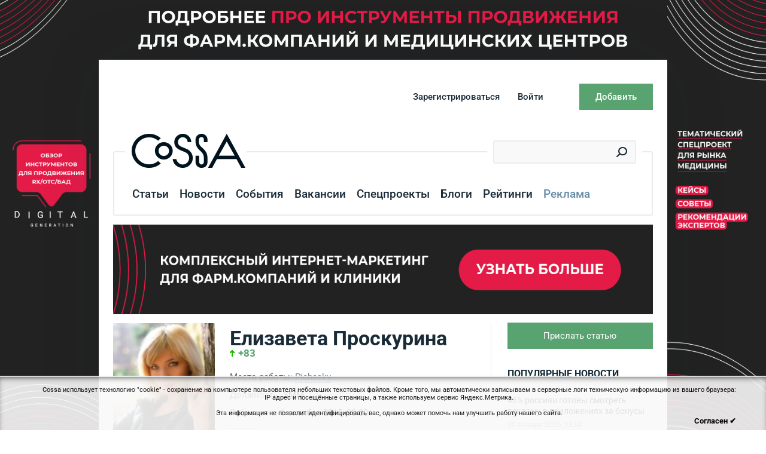

--- FILE ---
content_type: text/html; charset=UTF-8
request_url: https://www.cossa.ru/profile/?articles=y&ID=14265
body_size: 19849
content:
<!DOCTYPE html PUBLIC "-//W3C//DTD XHTML 1.0 Transitional//EN" "https://www.w3.org/TR/xhtml1/DTD/xhtml1-transitional.dtd">
<html xmlns="https://www.w3.org/1999/xhtml" xml:lang="ru" xmlns:fb="https://ogp.me/ns/fb#">
<head>
    <meta name="google-site-verification" content="TQDRlZswiu_5Mw0pt57MCR5nvx6Yg1WIGg3aAEfDrak" />
    <meta name="viewport" content="width=device-width, initial-scale=1">
    <meta name="yandex-verification" content="1c7b4755559dcbca" />
    
<!-- start eski.mobi -->
<!--eski.mobi--><script class="eskimobi" data-type="mobile">!function(a,b,c,d,e){function g(a,c,d,e){var f=b.getElementsByTagName("script")[0];e.src?a.src=e.src:e.innerHTML&&(a.innerHTML=e.innerHTML),a.id=c,a.setAttribute("class",d),f.parentNode.insertBefore(a,f)}a.Mobify={points:[+new Date]};var f=/((; )|#|&|^)mobify=(\d)/.exec(location.hash+"; "+b.cookie);if(f&&f[3]){if(!+f[3])return}else if(!c())return;b.write('<div id="eski-overlay" style="font-family:Helvetica-Light,Helvetica,Arial,sans-serif;font-weight:light;font-size:300%;line-height:100%;position:absolute;top:42%;left:0;right:0;text-align:center;color: #999;">\u0417\u0430\u0433\u0440\u0443\u0437\u043A\u0430...</div><plaintext style="display:none">'),setTimeout(function(){var c=a.Mobify=a.Mobify||{};c.capturing=!0;var f=b.createElement("script"),h=function(){var c=new Date;c.setTime(c.getTime()+18e5),b.cookie="mobify=0; expires="+c.toGMTString()+"; path=/",a.location=a.location.href};f.onload=function(){if(e){var a=b.createElement("script");if(a.onerror=h,"string"==typeof e)g(a,"main-executable","mobify",{src:e});else{var c="var main = "+e.toString()+"; main();";g(a,"main-executable","mobify",{innerHTML:c})}}},f.onerror=h,g(f,"mobify-js","mobify",{src:d})})}(window,document,function(){var ua=navigator.userAgent||navigator.vendor||window.opera,m=false;if(/mobi|phone|ipod|nokia|android/i.test(ua))m=true;if(/msie|windows|media\scenter|opera\smini|ipad|android\s3|android\s2|iphone\sos\s(4|5|6)|ipad\sos\s(4|5|6)/i.test(ua)||screen.width>1024)m=false;return m;},"/eskimobi/eski.mobi.min.js","/eskimobi/mobi.js");</script><!--/eski.mobi-->
<!-- end eski.mobi -->

<!--amp.eski.mobi -->
<link href="https://amp.cossa.ru/mobile/cossa-ru-amp/amp/?p=https://www.cossa.ru/profile/?articles=y&ID=14265" rel="amphtml" />
<!--/amp.eski.mobi-->














<meta http-equiv="Content-Type" content="text/html; charset=UTF-8" />
<meta name="robots" content="index, follow" />
<meta name="keywords" content="1С-Битрикс, CMS, PHP, bitrix, система управления контентом" />
<meta name="description" content="1С-Битрикс: Управление сайтом" />
<link href="/bitrix/js/socialservices/css/ss.min.css?16848257354772" type="text/css"  rel="stylesheet" />
<link href="/bitrix/cache/css/s1/cossa.v7/page_27824946b14e328d9a9bf4a5adea5bb3/page_27824946b14e328d9a9bf4a5adea5bb3_v1.css?17093666314397" type="text/css"  rel="stylesheet" />
<link href="/bitrix/cache/css/s1/cossa.v7/default_8d73282a1c5ac863d532ff5ea687274d/default_8d73282a1c5ac863d532ff5ea687274d_v1.css?1709366614890" type="text/css"  rel="stylesheet" />
<link href="/bitrix/cache/css/s1/cossa.v7/template_4bd456906d79a79e5c62357bcbea1621/template_4bd456906d79a79e5c62357bcbea1621_v1.css?1740380323288989" type="text/css"  data-template-style="true" rel="stylesheet" />
<script type="text/javascript">if(!window.BX)window.BX={};if(!window.BX.message)window.BX.message=function(mess){if(typeof mess==='object'){for(let i in mess) {BX.message[i]=mess[i];} return true;}};</script>
<script type="text/javascript">(window.BX||top.BX).message({'JS_CORE_LOADING':'Загрузка...','JS_CORE_NO_DATA':'- Нет данных -','JS_CORE_WINDOW_CLOSE':'Закрыть','JS_CORE_WINDOW_EXPAND':'Развернуть','JS_CORE_WINDOW_NARROW':'Свернуть в окно','JS_CORE_WINDOW_SAVE':'Сохранить','JS_CORE_WINDOW_CANCEL':'Отменить','JS_CORE_WINDOW_CONTINUE':'Продолжить','JS_CORE_H':'ч','JS_CORE_M':'м','JS_CORE_S':'с','JSADM_AI_HIDE_EXTRA':'Скрыть лишние','JSADM_AI_ALL_NOTIF':'Показать все','JSADM_AUTH_REQ':'Требуется авторизация!','JS_CORE_WINDOW_AUTH':'Войти','JS_CORE_IMAGE_FULL':'Полный размер'});</script>

<script type="text/javascript" src="/bitrix/js/main/core/core.min.js?1684826021220477"></script>

<script>BX.setJSList(['/bitrix/js/main/core/core_ajax.js','/bitrix/js/main/core/core_promise.js','/bitrix/js/main/polyfill/promise/js/promise.js','/bitrix/js/main/loadext/loadext.js','/bitrix/js/main/loadext/extension.js','/bitrix/js/main/polyfill/promise/js/promise.js','/bitrix/js/main/polyfill/find/js/find.js','/bitrix/js/main/polyfill/includes/js/includes.js','/bitrix/js/main/polyfill/matches/js/matches.js','/bitrix/js/ui/polyfill/closest/js/closest.js','/bitrix/js/main/polyfill/fill/main.polyfill.fill.js','/bitrix/js/main/polyfill/find/js/find.js','/bitrix/js/main/polyfill/matches/js/matches.js','/bitrix/js/main/polyfill/core/dist/polyfill.bundle.js','/bitrix/js/main/core/core.js','/bitrix/js/main/polyfill/intersectionobserver/js/intersectionobserver.js','/bitrix/js/main/lazyload/dist/lazyload.bundle.js','/bitrix/js/main/polyfill/core/dist/polyfill.bundle.js','/bitrix/js/main/parambag/dist/parambag.bundle.js']);
</script>
<script type="text/javascript">(window.BX||top.BX).message({'LANGUAGE_ID':'ru','FORMAT_DATE':'DD.MM.YYYY','FORMAT_DATETIME':'DD.MM.YYYY HH:MI','COOKIE_PREFIX':'BITRIX_SM','SERVER_TZ_OFFSET':'10800','UTF_MODE':'Y','SITE_ID':'s1','SITE_DIR':'/','USER_ID':'','SERVER_TIME':'1768915779','USER_TZ_OFFSET':'0','USER_TZ_AUTO':'Y','bitrix_sessid':'0b3e1ff738be03727f2b5bce545fd913'});</script>


<script type="text/javascript"  src="/bitrix/cache/js/s1/cossa.v7/kernel_main/kernel_main_v1.js?1709366876152878"></script>
<script type="text/javascript" src="/bitrix/js/ui/dexie/dist/dexie3.bundle.min.js?168482561688295"></script>
<script type="text/javascript" src="/bitrix/js/main/core/core_ls.min.js?14452386407365"></script>
<script type="text/javascript" src="/bitrix/js/main/core/core_frame_cache.min.js?168482542611264"></script>
<script type="text/javascript" src="/bitrix/js/socialservices/ss.js?14038704311419"></script>
<script type="text/javascript">BX.setJSList(['/bitrix/js/main/core/core_fx.js','/bitrix/js/main/session.js','/bitrix/js/main/pageobject/pageobject.js','/bitrix/js/main/core/core_window.js','/bitrix/js/main/date/main.date.js','/bitrix/js/main/core/core_date.js','/bitrix/js/main/utils.js','/bitrix/components/cossa/search.title/script.js','/bitrix/components/cossa/search.title/templates/.default/script.js','/js/vendor/jquery/jquery.1.11.1.min.js','/js/vendor/jquery/jquery-migrate-1.4.1.min.js','/js/vendor/fotorama/fotorama.js','/js/vendor/likely.js','/js/revizor-spoilers.js','/js/cookie.js','/bitrix/templates/cossa.v7/script.js','/js/jscript.js','/js/subscribe.js']);</script>
<script type="text/javascript">BX.setCSSList(['/bitrix/components/cossa/search.title/templates/.default/style.css','/bitrix/templates/cossa.v7/components/bitrix/menu/left.menu.new/style.css','/bitrix/components/cossa/main.profile/templates/cossa/style.css','/bitrix/components/cossa/spec/templates/.default/style.css','/bitrix/components/cossa/last.sandbox/templates/events/style.css','/bitrix/templates/cossa/like-buttons.css','/css/vendor/fotorama/fotorama.css','/bitrix/components/cossa/advise.list/templates/.default/style.css','/bitrix/templates/cossa.v7/styles.css','/bitrix/templates/cossa.v7/template_styles.css','/bitrix/templates/cossa.v7/components/bitrix/menu/create.menu/style.css']);</script>
<script type="text/javascript">!function(){var t=document.createElement("script");t.type="text/javascript",t.async=!0,t.src="https://vk.com/js/api/openapi.js?160",t.onload=function(){VK.Retargeting.Init("VK-RTRG-344351-bUBoH"),VK.Retargeting.Hit()},document.head.appendChild(t)}();</script><noscript><img src="https://vk.com/rtrg?p=VK-RTRG-344351-bUBoH" style="position:fixed; left:-999px;" alt=""/></noscript>



<script type="text/javascript"  src="/bitrix/cache/js/s1/cossa.v7/template_f503d79d05859ee5746ec014213644b1/template_f503d79d05859ee5746ec014213644b1_v1.js?1709366614324454"></script>
<script type="text/javascript"  src="/bitrix/cache/js/s1/cossa.v7/page_c6675101b8205eeaf91ca92721c7eeb9/page_c6675101b8205eeaf91ca92721c7eeb9_v1.js?170936661518949"></script>
<script type="text/javascript">var _ba = _ba || []; _ba.push(["aid", "a0d2cabc829c4db571c028939af55392"]); _ba.push(["host", "www.cossa.ru"]); (function() {var ba = document.createElement("script"); ba.type = "text/javascript"; ba.async = true;ba.src = (document.location.protocol == "https:" ? "https://" : "http://") + "bitrix.info/ba.js";var s = document.getElementsByTagName("script")[0];s.parentNode.insertBefore(ba, s);})();</script>




<!-- <link href="/bitrix/templates/cossa.v7/restyle.css" type="text/css" rel="stylesheet" /> -->

<title>Профиль пользователя на Cossa.ru</title>

<!--[if lte IE 7]>
<link href="/css/ie6.css" rel="stylesheet" type="text/css">
<![endif]-->


<!-- start VK openID -->
<script type="text/javascript" src="/js/vendor/vk/openapi.js"></script>
<!-- end VK openID -->

<!-- start ya-webmaster-terekhov -->
<meta name="yandex-verification" content="6f60be2b36c76b67" />
<!-- end ya-webmaster-terekhov -->

<!-- start Google Manager -->
<script type="application/ld+json"> {
     "@context": 	"https://schema.org";,
     "@type": 		"WebSite",
     "url": 		"https://www.cossa.ru/";,
     "potentialAction": {
     	    "@type": 	   "SearchAction",
       	    "target": {
	             "@type": "EntryPoint",
	             "urlTemplate": "https://www.cossa.ru/search/index.php?...ing}";
	      },
       "query-input": "required name=search_term_string"
     }
}
</script>
<!-- end Google Manager -->

<!-- start VK init -->
<script type="text/javascript">VK.init({apiId: 2472453, onlyWidgets: true});</script>
<!-- end VK init -->

    
    </head>
<body style="min-width: 1000px;">
    <!-- Google Tag Manager (noscript) -->
    <noscript>
        <iframe src="https://www.googletagmanager.com/ns.html?id=GTM-PS8W9RX" height="0" width="0" style="display:none;visibility:hidden"></iframe>
    </noscript>
    <!-- End Google Tag Manager (noscript) -->


<!-- start Top.Mail.Ru counter -->
<!-- Top.Mail.Ru counter -->
<script type="text/javascript">
var _tmr = window._tmr || (window._tmr = []);
_tmr.push({id: "3297405", type: "pageView", start: (new Date()).getTime()});
(function (d, w, id) {
  if (d.getElementById(id)) return;
  var ts = d.createElement("script"); ts.type = "text/javascript"; ts.async = true; ts.id = id;
  ts.src = "https://top-fwz1.mail.ru/js/code.js";
  var f = function () {var s = d.getElementsByTagName("script")[0]; s.parentNode.insertBefore(ts, s);};
  if (w.opera == "[object Opera]") { d.addEventListener("DOMContentLoaded", f, false); } else { f(); }
})(document, window, "tmr-code");
</script>
<noscript><div><img src="https://top-fwz1.mail.ru/counter?id=3297405;js=na" style="position:absolute;left:-9999px;" alt="Top.Mail.Ru" /></div></noscript>
<!-- /Top.Mail.Ru counter -->

<!-- end Top.Mail.Ru counter -->

<div id="fb-root"></div>



               <div class="background-figure" >
            <div class="banner-theme">
<div class="banner-theme__item banner-theme__item--left">
<a href="https://www.cossa.ru/special/medicine/"; style="background-image:url(/pictures/brands/Digital_Generation_Special_Anons_Left.jpg);"></a>
</div>
<div class="banner-theme__item banner-theme__item--top">
<a href="https://www.cossa.ru/special/medicine/"; style="background-image:url(/pictures/brands/Digital_Generation_Special_Anons_Top.jpg)"></a>
</div>
<div class="banner-theme__item banner-theme__item--right">
<a href="https://www.cossa.ru/special/medicine/"; style="background-image:url(/pictures/brands/Digital_Generation_Special_Anons_Right.jpg);"></a>
</div>
</div>
<br>        </div>

    <style>
        .background-figure a {
            background-image: url("");
        }
        .loaded {
            opacity: 1!important;
            transition: opacity 0.3s;
        }
        .banner-theme__item {
            position: fixed;
            height: 100%;
            width: calc((100% - 1000px) / 2);
            top: 0;
            bottom: 0;
        }
        .banner-theme__item--left{
             left:0;
             z-index: 2;
        }
        .banner-theme__item--right{
             right:0;
             z-index: 2;

        }
        .banner-theme__item--top{
            height: 100px;
            z-index: 1;
            width: 100%;
            margin: 0 auto;
            left: 0;
            right: 0;
            max-width: 1002px;
         }
        .banner-theme__item a{
            position: absolute;
            height: 100%;
            width: 100%;
            top: 0;
            bottom: 0;
            background-repeat: no-repeat;
            background-size: cover;
        }
        .banner-theme__item--top a {
            background-position: center;
        }
        .banner-theme__item--left a {
            background-position: top right;
        }
        .main-wrapper {
            margin-top: 100px;
        }
        @media (max-width: 1440px) {
            .main-wrapper{
                max-width: 950px;
            }
            .banner-theme__item--left, .banner-theme__item--right{
                width: calc((100% - 950px) / 2);
            }
            .banner-theme__item--top{
                max-width:952px;
            }
        }

    </style>

    
<div class="main-wrapper" style="background: #ffffff">
   
    
    <div id="head">
        <div class="header">
            <!--'start_frame_cache_user_menu'-->                <noindex><div id="login_menu">
                        <div class="page">

                            <div class="item">
                                <div class="activity">
                                    <a class="button" href="javascript:void(0);"><span>Добавить</span></a>
                                    <div class="menu">
<ul>
			<li class="auth?backurl=events"><a href="/auth/?backurl=/events/add/">Событие</a></li>
				<li class="auth?backurl=vacancies"><a href="/auth/?backurl=/vacancies/add/">Вакансию</a></li>
	</ul>
</div>
                                </div>
                            </div>
                            <div class="item"><a class="mobile-login" id="login_link" href="javascript:void(0);">Войти</a></div>
                            <div class="item"><a class="mobile-reg" href="/registration/?backurl=/profile/">Зарегистрироваться</a></div>
                        </div>
                    </div></noindex>
                        <!--'end_frame_cache_user_menu'-->        </div>
        <div class="page">
                                                                                <noindex>
                    <div id="context_hints">
	<script type="text/javascript">var topHintsInterval = 7000;</script>			<div class="nav">
			<a title="Назад" class="backward" href="#"></a>
			<a title="Вперед" class="forward" href="#"></a>
		</div>
		<ul>
					<li class="active"><span class="heading">Внимание:</span> Чтобы публиковать статьи и комментарии <a href="/registration/">зарегистрируйтесь на сайте</a>.</li>
					<li><span class="heading">Совет:</span> <a href="/registration/">Зарегистрируйтесь на сайте</a> и вы сможете оценивать статьи и комментарии.</li>
					<li><span class="heading">Совет:</span> <a href="/registration/">Зарегистрируйтесь на сайте</a> чтобы подписаться на дайджест лучших материалов сайта.</li>
					<li><span class="heading">Внимание:</span> Чтобы встретиться и пообщаться лично с авторами Cossa, <a href="/events/">посетите мероприятия</a>, которые мы рекомендуем.</li>
					<li><span class="heading">Внимание:</span> Чтобы встретиться и пообщаться лично с авторами Cossa, <a href="/events/">посетите мероприятия</a>, которые мы рекомендуем.</li>
					<li><span class="heading">Внимание:</span> У нас пока немного <a href="/vacancies/">вакансий</a>, но все они очень интересные.</li>
			</ul>
	<div class="clear"></div>
</div>
                </noindex>
            
        </div>
        <div class="b-top-text" id="top_text">
        </div>
    </div>
<div id="top_navigation">
    <div id="top_navigation_fixed">
        <div class="page">
                            <div id="top_search">
                    <div id="top_search_width">
	<form action="/search/index.php">
		<div class="form_field">
			<input id="title-search-input" class="text" type="text" name="q" value="" autocomplete="off"  />
			<input name="s" type="hidden" value="Поиск" />
			<input name="spell" type="hidden" value="1" />
			<div class="search_button"><button title="Найти" type="submit"></button></div>
		</div>
	</form>
</div>
<script type="text/javascript">
var jsControl = new JCTitleSearchFixed({
	//'WAIT_IMAGE': '/bitrix/themes/.default/images/wait.gif',
	'AJAX_PAGE' : '/profile/?articles=y&amp;ID=14265',
	'CONTAINER_ID': 'top_search_width',
	'INPUT_ID': 'title-search-input',
	'MIN_QUERY_LEN': 2
});
</script>                </div>
                        <div id="logo">
                                                    <a href="/"><img width="126" height="39" alt="Cossa.ru" src="/images/cossa_logo.gif"/></a>
                            </div>

            <div id="top_menu">
<span class="sep"></span>
					            				<a class="item" href="/articles/">Статьи</a>
				<span class="sep"></span>														            				<a class="item" href="/news/">Новости</a>
				<span class="sep"></span>														            				<a class="item" href="/events/">События</a>
				<span class="sep"></span>														            				<a class="item" href="/vacancies/">Вакансии</a>
				<span class="sep"></span>														            				<a class="item" href="/special/">Спецпроекты</a>
				<span class="sep"></span>														            				<a class="item" href="/blogs/">Блоги</a>
				<span class="sep"></span>														            				<a class="item" href="/rating/">Рейтинги</a>
				<span class="sep"></span>														                            <a class="item"  style='color:#678ca8;' href="/adv/">Реклама</a>
                <span class="sep"></span>            							</div>
			<div id="top_menu_more" style="display:none">
				<div class="relative">
					<ul>
													<li><a class="current" href=""></a></li>
											</ul>
			<a href="#" class="visible"></a>
		</div>
	</div>

                                    <!--'start_frame_cache_d42sdq'--><!--'end_frame_cache_d42sdq'--><script type="text/javascript">
    var countClicksLogo = function (advID) {
        $.ajax({
            type: "POST",
            dataType: "json",
            url: '/bitrix/templates/cossa.v7/components/bitrix/news.list/top.logo.view/count_clicks.php',
            data: {id: advID},
            timeout: 5000,
            success: function (res) {
                if (res.msg != 'success') {
                    console.log("Ошибка");
                } else {
                    console.log("Успешно");
                }
            }
        });
    };
</script>

            <style>.b-aia-link {
                    background-attachment: scroll;
                    background-clip: border-box;
                    background-color: rgba(0, 0, 0, 0);

                    background-origin: padding-box;
                    background-size: auto;
                    color: rgb(0, 0, 0);
                    cursor: auto;
                    display: block;
                    float: right;
                    font-family: Arial, Helvetica, sans-serif;
                    font-size: 15px;
                    height: 54px;
                    line-height: 22px;
                    margin-bottom: -18px;
                    margin-left: 0px;
                    margin-right: 40px;
                    margin-top: -3px;
                    padding-bottom: 0px;
                    padding-left: 0px;
                    padding-right: 0px;
                    padding-top: 0px;
                    text-decoration: none;
                    vertical-align: top;
                    width: 140px;

                }</style>

                            <style>
                    .b-digdog-link {
                        padding: 0;
                        float: right;
                        width: 35px;
                        height: 50px;
                        background: url('/images/digdog/submenu_logo.png') no-repeat 100% 0;
                        margin: -5px 0 0 10px;
                    }

                    .b-ok-link {
                        color: #f3892e;
                        font-size: 18pt;
                        font-weight: bold;
                        padding: 0;
                        float: right;
                        line-height: 1.1;
                        text-transform: uppercase;
                        width: 50px;
                        height: 50px;
                        background: url(/images/ok/link.jpg) no-repeat 0 0;
                        margin: -3px -4px 0 0;
                    }

                    .b-digital-link {
                        float: right;
                        display: inline-block;
                        width: 48px;
                        height: 54px;
                        background: url(/images/digital/submenu-logo.png) no-repeat 0 0;
                        vertical-align: top;
                        margin: -3px 4px -18px 0;
                    }

                    .b-quest-link {
                        float: right;
                        display: inline-block;
                        vertical-align: top;
                        margin: 3px 0 -18px 0;
                        width: 46px;
                        height: 46px;
                        background: url(/quest/images/sma_icon.png) no-repeat 0 0;
                    }

                    .b-aia-link {
                        background-attachment: scroll;
                        background-clip: border-box;
                        background-color: rgba(0, 0, 0, 0);

                        background-origin: padding-box;
                        background-size: auto;
                        color: rgb(0, 0, 0);
                        cursor: auto;
                        display: block;
                        float: right;
                        font-family: Arial, Helvetica, sans-serif;
                        font-size: 15px;
                        height: 54px;
                        line-height: 22px;
                        margin-bottom: -18px;
                        margin-left: 0px;
                        margin-right: 4px;
                        margin-top: -3px;
                        padding-bottom: 0px;
                        padding-left: 0px;
                        padding-right: 0px;
                        padding-top: 0px;
                        text-decoration: none;
                        vertical-align: top;
                        /*width: 48px;*/

                    }

                    #top_navigation.fixed .b-ok-link,
                    #top_navigation.fixed .b-digital-link,
                    #top_navigation.fixed .b-quest-link,
                    #top_navigation.fixed #bxid_807730 {
                        display: none;
                    }
                </style>
                                    <div class="clear"></div>

                        
        </div>
    </div>
    <div id="top_navigation_spacer"></div>
</div>

<div id="submenu_panel" class="page">
        
</div>

<div class="page">
        <!--'start_frame_cache_bannerTop'-->    
        <div class="b-top-banner__content">
            <a href="https://www.cossa.ru/special/medicine/" target="_blank" ><img alt="" title="" src="/upload/rk/004/nn3cvx0irsq19g1xdmlemuflzw5ybzii/verkh-na-osnovnoy-Kose.jpg" width="970" height="150" style="border:0;" /></a>        </div>
        <!--'end_frame_cache_bannerTop'-->    </div>
<div id="content" class="page">
<div class="main_section">
<!------Props1----Array
(
    [IBLOCK_ID] => Array
        (
            [0] => 2
            [1] => 50
            [2] => 96
        )

    [CREATED_BY] => 14265
    [SECTION_ACTIVE] => Y
    [SHOW_NEW] => Y
    [!PROPERTY_STATUS_VALUE] => Черновик
)
--------><div id="rating_item" class="person">
    <div class="person__card">
        <div class="person__photo">
                            <img class="photo" width="100" src="/upload/main/a22/9c49a7349422f4d34aef1fd1f55f22ec_Снимок экрана 2014-03-21 в 13.28.41.png" alt="photo profile" />                                </div>
        <h1 class="person__title person__title--m">                <span>Елизавета</span><span>Проскурина</span>
                        <!--Рейтинг пользователя-->
                            <span class="rating up">+83</span>
                        <!---->
        </h1>
                <div class="person__info">
            <h1 class="person__title">                    Елизавета Проскурина                                <!--Рейтинг пользователя-->
                                    <span class="rating up">+83</span>
                                <!---->
            </h1>

                            <div class="person__properties">
                                                                        <div class="person__property">
                                <span>Место работы:</span>
                                                                <a class="external " target="_blank"
                                   href="//pichesky.ru">
                                    Pichesky                                </a>
                                                            </div>
                        
                                                    <div class="person__property">
                                <span>Должность:</span>
                                <span>SMM</span>
                            </div>
                        
                                                    <div class="person__property">
                                <span>Работает с:</span>
                                <span>1 октября 2015, 00:00</span>
                            </div>
                                                                        <div class="person__separator"></div>
                                                            
                                                <div class="person__property">
                                <span>Мои интересы:</span>
                                                                    <a
                                    href="/search/?q=smm">smm</a>,                                                                     <a
                                    href="/search/?q= digital"> digital</a>                                                            </div>
                            <div class="person__separator"></div>
                                            
                                                                <div class="person__property">
                            <span>Город:</span>
                            <span>Москва</span>
                        </div>
                                                                                                        <div class="person__property">
                            <span>Профили:</span>
                            <span
                                    class="item facebook"><a target="_blank"
                                                                     href="https://www.facebook.com/pishinemne">
                                    Facebook</a></span>
                            
                                                        <span
                                    class="item twitter"><a target="_blank"
                                                                    href="https://twitter.com/pishi__mne">
                                    Twitter</a></span>                                                                                                                                        </div>
                                                        </div>
                                </div>
    </div>

    <div id="activities" class="person-activities">
        <div id="submenu_switcher" class="person-activities__header">
            <span class="person-activities__switch active">Активность</span>
                  </div>
                <ul class="activities_submenu">
                            <li>
                                        <a href="/profile/?ID=14265">
                        Все</a>                </li>

                                        <li>
                    <span>
                        Статьи</span>                </li>
                                                                                                    <li>
                    <a
                        href="/profile/?comments=y&ID=14265">
                        Комментарии</a>                </li>
                    </ul>
        <script type="text/javascript">
            var allActivities = [44474];        </script>

                    <div class="items_block">
                <div class="items_wrapper">
                                                                                <div class="item article">
                                    <div class="type">
                                        <div class="title">Добавил статью</div>
                                        <div class="date">9 апреля 2014, 02:55</div>
                                                                            </div>
                                    <div class="action">
                                                                                    <div class="image">
                                                <a href="/sandbox/71074/"><img
                                                            class="img_align" alt="Японцы, котики, канбан и Trello"
                                                            src="/upload/iblock/16d/big_ экрана 2014-04-09 в 2.54.571397931714_1396997712.png"></a>
                                            </div>
                                                                                                                        <div class="text">
                                                                                        <a class="label"
                                                                                                    href="/articles/sandbox/">Песочница</a>                                                                                            <div class="image-m">
                                                    <a href="/sandbox/71074/"><img
                                                                class="img_align" alt="Японцы, котики, канбан и Trello"
                                                                src="/upload/iblock/16d/big_ экрана 2014-04-09 в 2.54.571397931714_1396997712.png"></a>
                                                </div>
                                                                                        <h4>
                                                <a href="/sandbox/71074/">Японцы, котики, канбан и Trello</a>
                                            </h4>
                                            <p>Ты можешь быть просто специалистом, фрилансером или&nbsp;&nbsp;групп хедом, но если ты ведешь несколько smm-проектов, которыми необходимо управлять, то эта инструкция облегчит тебе жизнь. Коротко и с картинками</p>
                                            <div class="meta meta--bottom">
                                                                                                                                                                                                                        <span class="meta__avatar"
                                                                  style="background-image:url('/upload/main/a22/9c49a7349422f4d34aef1fd1f55f22ec_Снимок экрана 2014-03-21 в 13.28.41.png');"></span>
                                                                                                                                                                <a class="meta__author"
                                                       href="/profile/?ID=14265"
                                                       class="author">Елизавета Проскурина</a>
                                                <!--<div class="meta__date"></div>-->                                                <div class="meta__values">
                                                                                                                                                        </div>
                                            </div>
                                                                                    </div>
                                                                        </div>
                                    <div class="clear separator"></div>
                                </div>
                                                                                                                                    <div class="item article">
                                    <div class="type">
                                        <div class="title">Добавил статью</div>
                                        <div class="date">21 марта 2014, 10:00</div>
                                                                            </div>
                                    <div class="action">
                                                                                    <div class="image">
                                                <a href="/trends/69131/"><img
                                                            class="img_align" alt="29 сервисов для поиска фото, графики, иконок и кое-что на десерт"
                                                            src="/upload/iblock/437/teaser644a.jpg"></a>
                                            </div>
                                                                                                                        <div class="text">
                                                                                        <a class="label"
                                                                                                    href="/articles/trends/">Тренды</a>                                                                                            <div class="image-m">
                                                    <a href="/trends/69131/"><img
                                                                class="img_align" alt="29 сервисов для поиска фото, графики, иконок и кое-что на десерт"
                                                                src="/upload/iblock/437/teaser644a.jpg"></a>
                                                </div>
                                                                                        <h4>
                                                <a href="/trends/69131/">29 сервисов для поиска фото, графики, иконок и кое-что на десерт</a>
                                            </h4>
                                            <p>
<p>Когда в &laquo;Гугле&raquo; закончатся все картинки&hellip; мы найдем, где взять еще! И не только в <a href="http://www.shutterstock.com/" target="_blank" ><u>Shutterstock</u></a>, <a href="http://www.corbisimages.com/" target="_blank" ><u>Corbisimages</u></a> и <a href="http://www.tumblr.com/new/photo" target="_blank" ><u>Tumblr</u></a>. Подборка сервисов по поиску изображений &mdash; всем дизайнерам и SMM-специалистам посвящается.</p>
 </p>
                                            <div class="meta meta--bottom">
                                                                                                                                                                                                                        <span class="meta__avatar"
                                                                  style="background-image:url('/upload/main/a22/9c49a7349422f4d34aef1fd1f55f22ec_Снимок экрана 2014-03-21 в 13.28.41.png');"></span>
                                                                                                                                                                <a class="meta__author"
                                                       href="/profile/?ID=14265"
                                                       class="author">Елизавета Проскурина</a>
                                                <!--<div class="meta__date"></div>-->                                                <div class="meta__values">
                                                                                                                                                        </div>
                                            </div>
                                                                                    </div>
                                                                        </div>
                                    <div class="clear separator"></div>
                                </div>
                                                                                                                                    <div class="item article">
                                    <div class="type">
                                        <div class="title">Добавил статью</div>
                                        <div class="date">20 марта 2014, 14:16</div>
                                                                            </div>
                                    <div class="action">
                                                                                    <div class="image">
                                                <a href="/sandbox/68922/"><img
                                                            class="img_align" alt="Вкусная подборка сервисов для поиска фото и графики"
                                                            src="/upload/iblock/f41/big_UlpOLkI0SN81395333007_1395321445.jpg"></a>
                                            </div>
                                                                                                                        <div class="text">
                                                                                        <a class="label"
                                                                                                    href="/articles/sandbox/">Песочница</a>                                                                                            <div class="image-m">
                                                    <a href="/sandbox/68922/"><img
                                                                class="img_align" alt="Вкусная подборка сервисов для поиска фото и графики"
                                                                src="/upload/iblock/f41/big_UlpOLkI0SN81395333007_1395321445.jpg"></a>
                                                </div>
                                                                                        <h4>
                                                <a href="/sandbox/68922/">Вкусная подборка сервисов для поиска фото и графики</a>
                                            </h4>
                                            <p>Бывает, в жизни настает такой момент, когда в гугле заканчиваются картинки. Но мы не первый день в деле и всегда знаем, где взять ещё!<br />
<br />
Рекомендуется к прочтению дизайнерам и smm-специалистам.</p>
                                            <div class="meta meta--bottom">
                                                                                                                                                                                                                        <span class="meta__avatar"
                                                                  style="background-image:url('/upload/main/a22/9c49a7349422f4d34aef1fd1f55f22ec_Снимок экрана 2014-03-21 в 13.28.41.png');"></span>
                                                                                                                                                                <a class="meta__author"
                                                       href="/profile/?ID=14265"
                                                       class="author">Елизавета Проскурина</a>
                                                <!--<div class="meta__date"></div>-->                                                <div class="meta__values">
                                                                                                                                                        </div>
                                            </div>
                                                                                    </div>
                                                                        </div>
                                    <div class="clear separator"></div>
                                </div>
                                                                                                                                    <div class="item article">
                                    <div class="type">
                                        <div class="title">Добавил статью</div>
                                        <div class="date">17 января 2014, 16:15</div>
                                                                            </div>
                                    <div class="action">
                                                                                    <div class="image">
                                                <a href="/sandbox/60868/"><img
                                                            class="img_align" alt="Раздача негров и гробов или новые причуды smmщиков"
                                                            src="/upload/iblock/281/big_6f0d9a3a-9fbb-45b7-a121-de911dca4e6b1390833101_1389960548.jpg"></a>
                                            </div>
                                                                                                                        <div class="text">
                                                                                        <a class="label"
                                                                                                    href="/articles/sandbox/">Песочница</a>                                                                                            <div class="image-m">
                                                    <a href="/sandbox/60868/"><img
                                                                class="img_align" alt="Раздача негров и гробов или новые причуды smmщиков"
                                                                src="/upload/iblock/281/big_6f0d9a3a-9fbb-45b7-a121-de911dca4e6b1390833101_1389960548.jpg"></a>
                                                </div>
                                                                                        <h4>
                                                <a href="/sandbox/60868/">Раздача негров и гробов или новые причуды smmщиков</a>
                                            </h4>
                                            <p>Смотрим новый вирусный тренд в ВКонтактике: Раздадим людям из числа тех, кто сделал репост данной записи. Возьмут ли бренды народный креатив на вооружение?</p>
                                            <div class="meta meta--bottom">
                                                                                                                                                                                                                        <span class="meta__avatar"
                                                                  style="background-image:url('/upload/main/a22/9c49a7349422f4d34aef1fd1f55f22ec_Снимок экрана 2014-03-21 в 13.28.41.png');"></span>
                                                                                                                                                                <a class="meta__author"
                                                       href="/profile/?ID=14265"
                                                       class="author">Елизавета Проскурина</a>
                                                <!--<div class="meta__date"></div>-->                                                <div class="meta__values">
                                                                                                                                                        </div>
                                            </div>
                                                                                    </div>
                                                                        </div>
                                    <div class="clear separator"></div>
                                </div>
                                                                                                                                    <div class="item article">
                                    <div class="type">
                                        <div class="title">Добавил статью</div>
                                        <div class="date">16 января 2014, 21:37</div>
                                                                            </div>
                                    <div class="action">
                                                                                    <div class="image">
                                                <a href="/sandbox/60773/"><img
                                                            class="img_align" alt=" Онлайн-флешмобы или как разнообразить ваш smm"
                                                            src="/upload/iblock/e4b/big_Y5wtTQB66hM1390474512_1389893826.jpg"></a>
                                            </div>
                                                                                                                        <div class="text">
                                                                                        <a class="label"
                                                                                                    href="/articles/sandbox/">Песочница</a>                                                                                            <div class="image-m">
                                                    <a href="/sandbox/60773/"><img
                                                                class="img_align" alt=" Онлайн-флешмобы или как разнообразить ваш smm"
                                                                src="/upload/iblock/e4b/big_Y5wtTQB66hM1390474512_1389893826.jpg"></a>
                                                </div>
                                                                                        <h4>
                                                <a href="/sandbox/60773/"> Онлайн-флешмобы или как разнообразить ваш smm</a>
                                            </h4>
                                            <p>Просто лайки уже никого не возбуждают. Пользователям, хочется чтобы после них развернулась прилюдия. А её нет. Раз нет. Пришлось придумать. Любите и жалуйте онлайн-флешмобы.</p>
                                            <div class="meta meta--bottom">
                                                                                                                                                                                                                        <span class="meta__avatar"
                                                                  style="background-image:url('/upload/main/a22/9c49a7349422f4d34aef1fd1f55f22ec_Снимок экрана 2014-03-21 в 13.28.41.png');"></span>
                                                                                                                                                                <a class="meta__author"
                                                       href="/profile/?ID=14265"
                                                       class="author">Елизавета Проскурина</a>
                                                <!--<div class="meta__date"></div>-->                                                <div class="meta__values">
                                                                                                                                                        </div>
                                            </div>
                                                                                    </div>
                                                                        </div>
                                    <div class="clear separator"></div>
                                </div>
                                                                                        </div>
                                    <div class="more_panel" id="more_activities">
                        <div class="heading"><span>Показать еще активности</span></div>
                        <div class="items_block">
                                                                                                <div class="item article">
                                        <div class="type">
                                            <div class="title">Добавил статью</div>
                                            <div class="date">9 апреля 2014, 02:55</div>
                                        </div>
                                        <div class="action">
                                                                                            <div class="image">
                                                    <a href="/articles/155/71074/"><img
                                                                class="img_align" width="158"
                                                                alt="Японцы, котики, канбан и Trello"
                                                                src="/upload/iblock/16d/big_ экрана 2014-04-09 в 2.54.571397931714_1396997712.png"></a>
                                                </div>
                                                                                                                                    <div class="text">
                                                                                                <a class="label"
                                                                                                        href="/articles/155/">Песочница</a>                                                <h4>
                                                    <a href="/articles/155/71074/">Японцы, котики, канбан и Trello</a>
                                                </h4>
                                                <p>Ты можешь быть просто специалистом, фрилансером или&nbsp;&nbsp;групп хедом, но если ты ведешь несколько smm-проектов, которыми необходимо управлять, то эта инструкция облегчит тебе жизнь. Коротко и с картинками</p>
                                                <div class="meta meta--bottom">
                                                                                                                                                                                                                                        <span class="meta__avatar"
                                                                      style="background-image:url('/upload/main/a22/9c49a7349422f4d34aef1fd1f55f22ec_Снимок экрана 2014-03-21 в 13.28.41.png');"></span>
                                                                                                                                                                            <a class="meta__author"
                                                           href="/profile/?ID=14265"
                                                           class="author">Елизавета Проскурина</a>
                                                    <!--<div class="meta__date"></div>-->                                                    <div class="meta__values">
                                                                                                                                                                    </div>
                                                </div>
                                                                                            </div>
                                                                                </div>
                                        <div class="clear separator"></div>
                                    </div>
                                                                                                                                <div class="item article">
                                        <div class="type">
                                            <div class="title">Добавил статью</div>
                                            <div class="date">21 марта 2014, 09:59</div>
                                        </div>
                                        <div class="action">
                                                                                            <div class="image">
                                                    <a href="/articles/152/69131/"><img
                                                                class="img_align" width="158"
                                                                alt="29 сервисов для поиска фото, графики, иконок и кое-что на десерт"
                                                                src="/upload/iblock/437/teaser644a.jpg"></a>
                                                </div>
                                                                                                                                    <div class="text">
                                                                                                <a class="label"
                                                                                                        href="/articles/152/">Тренды</a>                                                <h4>
                                                    <a href="/articles/152/69131/">29 сервисов для поиска фото, графики, иконок и кое-что на десерт</a>
                                                </h4>
                                                <p>
<p>Когда в &laquo;Гугле&raquo; закончатся все картинки&hellip; мы найдем, где взять еще! И не только в <a href="http://www.shutterstock.com/" target="_blank" ><u>Shutterstock</u></a>, <a href="http://www.corbisimages.com/" target="_blank" ><u>Corbisimages</u></a> и <a href="http://www.tumblr.com/new/photo" target="_blank" ><u>Tumblr</u></a>. Подборка сервисов по поиску изображений &mdash; всем дизайнерам и SMM-специалистам посвящается.</p>
 </p>
                                                <div class="meta meta--bottom">
                                                                                                                                                                                                                                        <span class="meta__avatar"
                                                                      style="background-image:url('/upload/main/a22/9c49a7349422f4d34aef1fd1f55f22ec_Снимок экрана 2014-03-21 в 13.28.41.png');"></span>
                                                                                                                                                                            <a class="meta__author"
                                                           href="/profile/?ID=14265"
                                                           class="author">Елизавета Проскурина</a>
                                                    <!--<div class="meta__date"></div>-->                                                    <div class="meta__values">
                                                                                                                                                                    </div>
                                                </div>
                                                                                            </div>
                                                                                </div>
                                        <div class="clear separator"></div>
                                    </div>
                                                                                                                                <div class="item article">
                                        <div class="type">
                                            <div class="title">Добавил статью</div>
                                            <div class="date">20 марта 2014, 14:16</div>
                                        </div>
                                        <div class="action">
                                                                                            <div class="image">
                                                    <a href="/articles/155/68922/"><img
                                                                class="img_align" width="158"
                                                                alt="Вкусная подборка сервисов для поиска фото и графики"
                                                                src="/upload/iblock/f41/big_UlpOLkI0SN81395333007_1395321445.jpg"></a>
                                                </div>
                                                                                                                                    <div class="text">
                                                                                                <a class="label"
                                                                                                        href="/articles/155/">Песочница</a>                                                <h4>
                                                    <a href="/articles/155/68922/">Вкусная подборка сервисов для поиска фото и графики</a>
                                                </h4>
                                                <p>Бывает, в жизни настает такой момент, когда в гугле заканчиваются картинки. Но мы не первый день в деле и всегда знаем, где взять ещё!<br />
<br />
Рекомендуется к прочтению дизайнерам и smm-специалистам.</p>
                                                <div class="meta meta--bottom">
                                                                                                                                                                                                                                        <span class="meta__avatar"
                                                                      style="background-image:url('/upload/main/a22/9c49a7349422f4d34aef1fd1f55f22ec_Снимок экрана 2014-03-21 в 13.28.41.png');"></span>
                                                                                                                                                                            <a class="meta__author"
                                                           href="/profile/?ID=14265"
                                                           class="author">Елизавета Проскурина</a>
                                                    <!--<div class="meta__date"></div>-->                                                    <div class="meta__values">
                                                                                                                                                                    </div>
                                                </div>
                                                                                            </div>
                                                                                </div>
                                        <div class="clear separator"></div>
                                    </div>
                                                                                                                                <div class="item article">
                                        <div class="type">
                                            <div class="title">Добавил статью</div>
                                            <div class="date">17 января 2014, 16:15</div>
                                        </div>
                                        <div class="action">
                                                                                            <div class="image">
                                                    <a href="/articles/155/60868/"><img
                                                                class="img_align" width="158"
                                                                alt="Раздача негров и гробов или новые причуды smmщиков"
                                                                src="/upload/iblock/281/big_6f0d9a3a-9fbb-45b7-a121-de911dca4e6b1390833101_1389960548.jpg"></a>
                                                </div>
                                                                                                                                    <div class="text">
                                                                                                <a class="label"
                                                                                                        href="/articles/155/">Песочница</a>                                                <h4>
                                                    <a href="/articles/155/60868/">Раздача негров и гробов или новые причуды smmщиков</a>
                                                </h4>
                                                <p>Смотрим новый вирусный тренд в ВКонтактике: Раздадим людям из числа тех, кто сделал репост данной записи. Возьмут ли бренды народный креатив на вооружение?</p>
                                                <div class="meta meta--bottom">
                                                                                                                                                                                                                                        <span class="meta__avatar"
                                                                      style="background-image:url('/upload/main/a22/9c49a7349422f4d34aef1fd1f55f22ec_Снимок экрана 2014-03-21 в 13.28.41.png');"></span>
                                                                                                                                                                            <a class="meta__author"
                                                           href="/profile/?ID=14265"
                                                           class="author">Елизавета Проскурина</a>
                                                    <!--<div class="meta__date"></div>-->                                                    <div class="meta__values">
                                                                                                                                                                    </div>
                                                </div>
                                                                                            </div>
                                                                                </div>
                                        <div class="clear separator"></div>
                                    </div>
                                                                                                                                <div class="item article">
                                        <div class="type">
                                            <div class="title">Добавил статью</div>
                                            <div class="date">16 января 2014, 21:37</div>
                                        </div>
                                        <div class="action">
                                                                                            <div class="image">
                                                    <a href="/articles/155/60773/"><img
                                                                class="img_align" width="158"
                                                                alt=" Онлайн-флешмобы или как разнообразить ваш smm"
                                                                src="/upload/iblock/e4b/big_Y5wtTQB66hM1390474512_1389893826.jpg"></a>
                                                </div>
                                                                                                                                    <div class="text">
                                                                                                <a class="label"
                                                                                                        href="/articles/155/">Песочница</a>                                                <h4>
                                                    <a href="/articles/155/60773/"> Онлайн-флешмобы или как разнообразить ваш smm</a>
                                                </h4>
                                                <p>Просто лайки уже никого не возбуждают. Пользователям, хочется чтобы после них развернулась прилюдия. А её нет. Раз нет. Пришлось придумать. Любите и жалуйте онлайн-флешмобы.</p>
                                                <div class="meta meta--bottom">
                                                                                                                                                                                                                                        <span class="meta__avatar"
                                                                      style="background-image:url('/upload/main/a22/9c49a7349422f4d34aef1fd1f55f22ec_Снимок экрана 2014-03-21 в 13.28.41.png');"></span>
                                                                                                                                                                            <a class="meta__author"
                                                           href="/profile/?ID=14265"
                                                           class="author">Елизавета Проскурина</a>
                                                    <!--<div class="meta__date"></div>-->                                                    <div class="meta__values">
                                                                                                                                                                    </div>
                                                </div>
                                                                                            </div>
                                                                                </div>
                                        <div class="clear separator"></div>
                                    </div>
                                                                                                                                <div class="item article">
                                        <div class="type">
                                            <div class="title">Добавил статью</div>
                                            <div class="date">9 июля 2013, 15:01</div>
                                        </div>
                                        <div class="action">
                                                                                            <div class="image">
                                                    <a href="/articles/155/44474/"><img
                                                                class="img_align" width="158"
                                                                alt="Субъективный взгляд на SMM в B2B "
                                                                src="/upload/iblock/c1c/big_123081116512220811374242818_1373367625.jpg"></a>
                                                </div>
                                                                                                                                    <div class="text">
                                                                                                <a class="label"
                                                                                                        href="/articles/155/">Песочница</a>                                                <h4>
                                                    <a href="/articles/155/44474/">Субъективный взгляд на SMM в B2B </a>
                                                </h4>
                                                <p>Несколько субъективных рекомендаций на тему, как и зачем сегмент B2B может использовать социальные сети.</p>
                                                <div class="meta meta--bottom">
                                                                                                                                                                                                                                        <span class="meta__avatar"
                                                                      style="background-image:url('/upload/main/a22/9c49a7349422f4d34aef1fd1f55f22ec_Снимок экрана 2014-03-21 в 13.28.41.png');"></span>
                                                                                                                                                                            <a class="meta__author"
                                                           href="/profile/?ID=14265"
                                                           class="author">Елизавета Проскурина</a>
                                                    <!--<div class="meta__date"></div>-->                                                    <div class="meta__values">
                                                                                                                                                                    </div>
                                                </div>
                                                                                            </div>
                                                                                </div>
                                        <div class="clear separator"></div>
                                    </div>
                                                                                    </div>
                    </div>
                            </div>
            </div>
</div></div>
<div class="right_section">
        <div id="gossip" class="b-suggest-gossip">
        <div class="buttons">
                            <a title="Прислать заметку" class="button send-gossip" href="/rules/"></a>
                    </div>
    </div>
            <div class="b-s-news">
                        <div class="b-s-news__header">Популярные новости</div>
        <div class="b-s-news__item" id="bx_3099439860_346278">
        <div class="b-s-news__top">
                            <a href="/news/346278/" onclick="yaCounter575397.reachGoal('news_right'); return true;" class="b-s-news__title">
                    46% россиян готовы смотреть рекламу в&nbsp;приложениях за&nbsp;бонусы                </a>
                    </div>
        <div class="b-s-news__bottom">
                        <div class="b-s-news__time">20 января 2026, 13:00</div>
        </div>
    </div>
        <div class="b-s-news__item" id="bx_3099439860_346248">
        <div class="b-s-news__top">
                            <a href="/news/346248/" onclick="yaCounter575397.reachGoal('news_right'); return true;" class="b-s-news__title">
                    ВКонтакте растёт спрос рекламу у&nbsp;авторов: итоги года VK&nbsp;AdBlogger                </a>
                    </div>
        <div class="b-s-news__bottom">
                        <div class="b-s-news__time">19 января 2026, 10:10</div>
        </div>
    </div>
<!--<a href="/news/" --><!-- class="b-s-news__link btn btn-default">--><!--</a>-->
        </div>
    
            
        <!--'start_frame_cache_corpPackageBannerTop'-->        
<style>
    #content {
        position: relative;
    }
    .side-banner.fixed {
        position: fixed;
        top: 50px;
    }
    .side-banner.bottom-fixed {
        position: absolute;
        bottom: 0;
    }
</style>
<script>
    $(document).ready(function() {
        setTimeout(function () {
            var $widget = $(".side-banner"),
                $page = $("#content"),
                $btn = $(".b-load"),
                $widget_top = $widget.offset().top - 50,
                $widget_height = $widget.height(),
                $page_bottom = $page.offset().top + $page.outerHeight() - 50,
                $main_height = $(".main_section").height(),
                $right_height = $(".right_section").height();

            if ($main_height > $right_height) {
                $(window).scroll(function() {

                    if (($(window).scrollTop() > $widget_top) && ($(window).scrollTop() + $widget_height < $page_bottom)) {
                        $widget.addClass("fixed");
                        $widget.removeClass("bottom-fixed");
                    }
                    else if (($(window).scrollTop() > $widget_top) && ($(window).scrollTop() + $widget_height > $page_bottom)) {
                        $widget.removeClass("fixed");
                        $widget.addClass("bottom-fixed");
                    }
                    else {
                        $widget.removeClass("fixed");
                        $widget.removeClass("bottom-fixed");
                    }
                });
            }

            $btn.click(function () {

                setTimeout(function () {
                    $page_bottom = $page.offset().top + $page.outerHeight() - 50;
                    if ($widget.hasClass("bottom-fixed"))
                    {
                        $widget.addClass("fixed");
                        $widget.removeClass("bottom-fixed");
                    }
                }, 1500);

            })
        }, 2000)
    });
</script>

<script type="text/javascript">
    var countClicks = function(advID) {
        $.ajax({
            type: "POST",
            dataType: "json",
            url: '/local/components/citfact/banner_rotation/ajax/count_clicks.php',
            data: { id: advID},
            timeout: 10000,
            success: function(res){
                if (res.msg != 'success') {
                    console.log("Ошибка");
                } else {
                    console.log("Успешно");
                }
            }
        });
    };
</script>
        <!--'end_frame_cache_corpPackageBannerTop'-->
        <div style="padding: 8pt; margin-bottom:37pt; margin-top:37pt; border-top: 1px #e8eaeb solid; border-bottom: 1px #e8eaeb solid;"><p style="font-size: 14pt; line-height: 1.5;"><a target="_blank" rel="nofollow" href="https://cossa.pulse.is/" style="text-decoration: none; color: inherit">✉️✨<br><strong>Письма Коссы</strong>&nbsp;&mdash; лаконичная рассылка для тех, кто ценит своё время: <span style="color: #678ca8; border-bottom: 1pt solid #678ca826">cossa.pulse.is</span></a></p></div>        
                    <div id="sand_box" class="specialProjects">
<h3 class="specialProjects__section"><a href="/blogs/">Блоги</a></h3>
			
		<div class="article" id="bx_2110205330_346301">
		            							<a class="article__cover" style="background-image:url('/upload/resize_cache/iblock/e7f/png7gh1v7m928m7frk474qx3im3fru9r/280_200_0d7a58ff99b324185ccb5ad5dfbdb5e85/IMG_6994.JPG');" href="/blogs/demis_group/346301/"></a>
							<div class="article__content">
			<div class="meta meta--top">
				<div class="meta__values">
					                                            
                    				</div>
			</div>
							<a class="article__title" href="/blogs/demis_group/346301/">Gamma Music и Demis Group собирают бранч. И причина вас удивит</a>
					</div>
		<div class="clear"></div>
	</div>
			
		<div class="article" id="bx_2110205330_346299">
		            							<a class="article__cover" style="background-image:url('/upload/resize_cache/iblock/ffe/pve62y0l9x27kmqpel39l1v0793jl9dl/280_200_0d7a58ff99b324185ccb5ad5dfbdb5e85/mm_talks_jpeg.jpg');" href="/blogs/sbermarketing/346299/"></a>
							<div class="article__content">
			<div class="meta meta--top">
				<div class="meta__values">
					                                            
                    				</div>
			</div>
							<a class="article__title" href="/blogs/sbermarketing/346299/">AI, люди-маскоты и молчание джунят: о современных спецпроектах — в MEDIA MIX Talks</a>
					</div>
		<div class="clear"></div>
	</div>
			
		<div class="article" id="bx_2110205330_346297">
		            							<a class="article__cover" style="background-image:url('/upload/resize_cache/iblock/570/5i1ncv0iroxlhqgao2a9lpjs0euue1ne/280_200_0d7a58ff99b324185ccb5ad5dfbdb5e85/1721888320749.jpg');" href="/blogs/demis_group/346297/"></a>
							<div class="article__content">
			<div class="meta meta--top">
				<div class="meta__values">
					                                            
                    				</div>
			</div>
							<a class="article__title" href="/blogs/demis_group/346297/">B2B без барьеров: как маркетинг и продажи становятся единым механизмом роста</a>
					</div>
		<div class="clear"></div>
	</div>
<div class="top-link"><a href="/add-blog/">Создать свой блог</a></div>
</div>
        

                       
    
    
                <div id="closest_events">
	<h3 class="block_header"><a href="/events/">Ближайшие события</a></h3>
		<div class="item" id="bx_2650272925_345604">
		<div class="date">
						<div class="num">26</div>
			<div class="month">Января</div>
		</div>
		<div class="text">		
										<h4><a href="/events/238/345604/">Вебинар «Как получать клиентов из поисковых систем и не бояться смены алгоритмов?»</a></h4>
					</div>
		<div class="clear"></div>
	</div>
		<div class="item" id="bx_2650272925_345950">
		<div class="date">
						<div class="num">29</div>
			<div class="month">Января</div>
		</div>
		<div class="text">		
										<h4><a href="/events/239/345950/">Конференция «Маркетинг по-человечески»</a></h4>
					</div>
		<div class="clear"></div>
	</div>
		<div class="item" id="bx_2650272925_346110">
		<div class="date">
						<div class="num">30</div>
			<div class="month">Января</div>
		</div>
		<div class="text">		
										<h4><a href="/events/239/346110/">AI Pulse 2026 — Первая всероссийская ИИ-конференция в году</a></h4>
					</div>
		<div class="clear"></div>
	</div>
	<div class="text-center">
    <a href="/events/" class="btn btn-default">Все события</a>
  </div>
</div>
                
    

    <!--'start_frame_cache_corpPackageBanner'-->    
<style>
    #content {
        position: relative;
    }
    .side-banner.fixed {
        position: fixed;
        top: 50px;
    }
    .side-banner.bottom-fixed {
        position: absolute;
        bottom: 0;
    }
</style>
<script>
    $(document).ready(function() {
        setTimeout(function () {
            var $widget = $(".side-banner"),
                $page = $("#content"),
                $btn = $(".b-load"),
                $widget_top = $widget.offset().top - 50,
                $widget_height = $widget.height(),
                $page_bottom = $page.offset().top + $page.outerHeight() - 50,
                $main_height = $(".main_section").height(),
                $right_height = $(".right_section").height();

            if ($main_height > $right_height) {
                $(window).scroll(function() {

                    if (($(window).scrollTop() > $widget_top) && ($(window).scrollTop() + $widget_height < $page_bottom)) {
                        $widget.addClass("fixed");
                        $widget.removeClass("bottom-fixed");
                    }
                    else if (($(window).scrollTop() > $widget_top) && ($(window).scrollTop() + $widget_height > $page_bottom)) {
                        $widget.removeClass("fixed");
                        $widget.addClass("bottom-fixed");
                    }
                    else {
                        $widget.removeClass("fixed");
                        $widget.removeClass("bottom-fixed");
                    }
                });
            }

            $btn.click(function () {

                setTimeout(function () {
                    $page_bottom = $page.offset().top + $page.outerHeight() - 50;
                    if ($widget.hasClass("bottom-fixed"))
                    {
                        $widget.addClass("fixed");
                        $widget.removeClass("bottom-fixed");
                    }
                }, 1500);

            })
        }, 2000)
    });
</script>

<script type="text/javascript">
    var countClicks = function(advID) {
        $.ajax({
            type: "POST",
            dataType: "json",
            url: '/local/components/citfact/banner_rotation/ajax/count_clicks.php',
            data: { id: advID},
            timeout: 10000,
            success: function(res){
                if (res.msg != 'success') {
                    console.log("Ошибка");
                } else {
                    console.log("Успешно");
                }
            }
        });
    };
</script>
    <!--'end_frame_cache_corpPackageBanner'--></div>
<div class="clear"></div>
    <div id="footer">

                <div id="cookie-alert" class="hidden">
            <div id="comp_1e9ad3cb2271a391277dd30f0e2beeaa"><br>
Cossa использует технологию "cookie" - сохранение на компьютере пользователя небольших текстовых файлов. Кроме того, мы автоматически записываем в серверные логи техническую информацию из вашего браузера: IP адрес и посещённые страницы, а также используем сервис Яндекс.Метрика.<br>
<br>
Эта информация не позволит идентифицировать вас, однако может помочь нам улучшить работу нашего сайта.</div>            <div id="cookie-alert-close">
                Согласен &#10004;
            </div>
        </div>
        
        <div class="page">
            <div class="columns">
                <div class="column description">
                    <img width="75" height="23" class="logo" alt="Cossa" src="/images/footer_logo_18.gif" />
                                        <noindex>
                                        <p>© Cossa. При воспроизведении редакционных материалов сайта обязательна установка активной гиперссылки на источник — страницу с этой публикацией на Cossa.ru.</p>
                                        </noindex>
                                    </div>
                <div class="column about">
                    <h4><a href="">Компания</a></h4>
                    <ul>
                        <li><a href="/about/">О проекте</a></li>
                        <li><a href="/adv/">Реклама на сайте</a></li>
                        <li><a href="/rules/">Прислать статью</a></li>
                        <li><a href="/personal_policy/">Политика обработки персональных данных</a></li>
                    </ul>
                </div>
                <div class="column">
                    <h4><a href="/articles/">Статьи</a></h4>
                    <ul>
                        <li><a href="/articles/234/">Мнение</a></li>
                        <li><a href="/articles/216/">Кейсы</a></li>
                        <li><a href="/articles/152/">Тренды</a></li>
                        <li><a href="/articles/149/">Исследования</a></li>
                        <li><a href="/articles/211/">Интервью</a></li>
                        <li><a href="/articles/230/">Репортаж</a></li>
                    </ul>
                </div>
                <noindex><div class="column subscribe">
                    <h4><a href="">Подписывайтесь</a></h4>
                    <ul>
                        <li class="rss"><a target="_blank" href="/rss/">RSS</a></li>
                        <li class="subscribe"><a target="_blank" href="https://cossa.pulse.is">Рассылка</a></li>
                        <li class="telegram"><a target="_blank" href="https://t.me/cossaru">Telegram</a></li>
                        <li class="vk"><a target="_blank" href="https://vk.com/cossa">ВКонтакте</a></li>
                        <li class="fb"><a target="_blank" href="https://www.facebook.com/cossa.ru">Facebook</a></li>
                        <li class="zen"><a target="_blank" href="https://zen.yandex.ru/cossa">Дзен</a></li>
                        <li class="twitter"><a target="_blank" href="https://twitter.com/cossa_ru">Тwitter</a></li>


                    </ul>
                </div></noindex>
                <div class="clear"></div>
            </div>

            <table style="width: 100%; margin-bottom: 49px;">
              <tr>
                <td style="width:20%; vertical-align: middle;">
                    <!--LiveInternet counter-->
                    <script type="text/javascript">
                    document.write("<a href='//www.liveinternet.ru/click' "+"target=_blank><img src='//counter.yadro.ru/hit?t44.2;r"+escape(document.referrer)+((typeof(screen)=="undefined")?"":";s"+screen.width+"*"+screen.height+"*"+(screen.colorDepth?screen.colorDepth:screen.pixelDepth))+";u"+escape(document.URL)+";h"+escape(document.title.substring(0,80))+";"+Math.random()+"' alt='' title='LiveInternet' "+"border='0' width='31' height='31'><\/a>")
                    </script>
                    <!--/LiveInternet-->
                </td>
                <td style="width:20%; vertical-align: middle;"></td>
                <td style="width:20%; vertical-align: middle;"></td>
                <td style="width:20%; vertical-align: middle;"></td>
                <td style="width:20%; vertical-align: middle;"></td>
              </tr>
            </table>
            
        </div>
    </div>
    <div class="footer__bottom" style="font-size: 14px; display: flex; padding: 16px 0; border-top: 1px solid #eaecec;">
        <div class="footer__fact" style="min-width: 970px; max-width: 1100px; width: 90%; margin: 0 auto; display: flex; justify-content: flex-end;">
            <img style="width: 50px; margin-right: -35px;" class="footer__fact-img" src="/bitrix/templates/cossa.v7/img/logo.svg" width="16" height="16" alt="Студия «Факт»" title="Компания «Факт»">
            <a style="margin-left: 5px;"  class="footer__fact-link" target="_blank" rel="nofollow" href="https://fact.digital/" title="Сопровождение сайта — компания «Факт»">Сопровождение сайта — компания «Факт»</a>
        </div>
    </div>

</div>

<noindex>
<!--'start_frame_cache_cossa_auth_form'-->

<div id="login_popup">
<div class="close"><a title="Закрыть" href="">Закрыть</a></div>
<div class="body">
<h4>Вход на cossa.ru</h4>
<div class="decor"><div></div></div>
<div class="form">
<div class="column1">
<form method="post" target="_top" action="/profile/?login=yes&amp;articles=y&amp;ID=14265">
	<input type="hidden" name="backurl" value="/profile/?articles=y&amp;ID=14265" />
	<input type="hidden" name="AUTH_FORM" value="Y" />
	<input type="hidden" name="TYPE" value="AUTH" />
	<div class="form_field">
		<a href="/registration/" rel="nofollow">Регистрация</a>
		<h5>Логин<span class="no_text">?</span></h5>
		<input class="text" type="text" name="USER_LOGIN" value="" />
	</div>
	<div class="form_field">
		<h5>Пароль<span class="no_text">?</span></h5>
		<input class="text" type="password" name="USER_PASSWORD" />
		<div class="anchor">
			<a href="/auth/?forgot_password=yes&amp;backurl=%2Fprofile%2F%3Farticles%3Dy%26ID%3D14265" rel="nofollow">Забыли свой пароль?</a>
		</div>
	</div>
	<!--<input type="submit" name="Login" value="Войти" />-->
    <div class="submit"><input type="submit" class="submit" value="Войти"></div>
			<label class="checkbox remember">
			<input type="checkbox" id="USER_REMEMBER_frm" name="USER_REMEMBER" value="Y" />
			<span>Запомнить меня</span>
		</label>
	</form>
</div>
<div class="column2">
<h5>Уже есть аккаунт?<br>Авторизуйся через VK:</h5>

<form method="post" name="bx_auth_services" target="_top" action="/profile/?login=yes&amp;amp;articles=y&amp;amp;ID=14265">


<a href="javascript:void(0)" onclick="BX.util.popup('https://oauth.vk.com/authorize?client_id=2672095&amp;redirect_uri=https%3A%2F%2Fwww.cossa.ru%2Fbitrix%2Ftools%2Foauth%2Fvkontakte.php&amp;scope=friends,offline,email&amp;response_type=code&amp;state=[base64]', 660, 425)" class=""><img src="/images/icons/vkontakte.gif" title="Vkontakte" alt="Vkontakte" /></a><input type="hidden" name="auth_service_id" value="" />
</form>
	
	</div>
<div class="clear"></div>
</div>
</div>
<div class="remind">
		<div>Не забудьте написать email на странице своего профиля для управления рассылкой</div>
	</div>
</div>
<!--'end_frame_cache_cossa_auth_form'--></noindex>


</div>


<!-- start Yandex.Metrika -->
<script type="text/javascript" >
    (function (d, w, c) {
        (w[c] = w[c] || []).push(function() {
            try {
                w.yaCounter575397 = new Ya.Metrika({
                    id:575397,
                    clickmap:true,
                    trackLinks:true,
                    accurateTrackBounce:true,
                    webvisor:true
                });
            } catch(e) { }
        });

        var n = d.getElementsByTagName("script")[0],
            s = d.createElement("script"),
            f = function () { n.parentNode.insertBefore(s, n); };
        s.type = "text/javascript";
        s.async = true;
        s.src = "https://mc.yandex.ru/metrika/watch.js";

        if (w.opera == "[object Opera]") {
            d.addEventListener("DOMContentLoaded", f, false);
        } else { f(); }
    })(document, window, "yandex_metrika_callbacks");
</script>
<noscript><div><img src="https://mc.yandex.ru/watch/575397" style="position:absolute; left:-9999px;" alt="" /></div></noscript>
<!-- end Yandex.Metrika -->

<!-- start mediator -->
<script id="js-mpf-mediator-init" data-counter="2819549" data-adaptive="true">!function(e){function t(t,n){if(!(n in e)){for(var r,a=e.document,i=a.scripts,o=i.length;o--;)if(-1!==i[o].src.indexOf(t)){r=i[o];break}if(!r){r=a.createElement("script"),r.type="text/javascript",r.async=!0,r.defer=!0,r.src=t,r.charset="UTF-8";;var d=function(){var e=a.getElementsByTagName("script")[0];e.parentNode.insertBefore(r,e)};"[object Opera]"==e.opera?a.addEventListener?a.addEventListener("DOMContentLoaded",d,!1):e.attachEvent("onload",d):d()}}}t("//top-fwz1.mail.ru/js/code.js","_tmr"),t("//mediator.imgsmail.ru/2/mpf-mediator.min.js","_mediator")}(window);</script>
<!-- end mediator -->

</body>
</html>